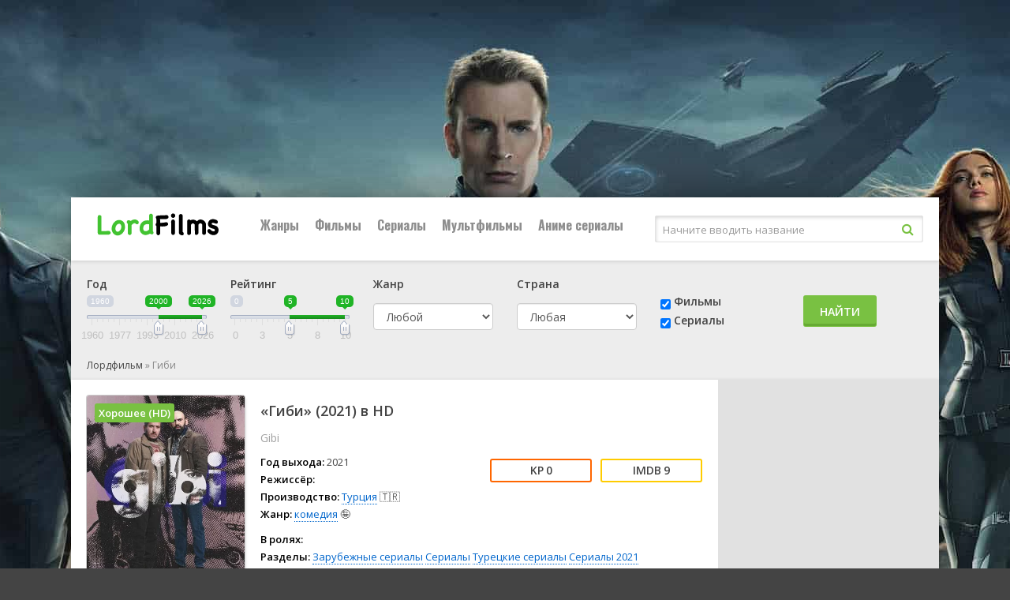

--- FILE ---
content_type: text/html; charset=utf-8
request_url: https://nu4.lordfilm3.com/hd-film/11429249~%D0%93%D0%B8%D0%B1%D0%B8
body_size: 22934
content:
<!DOCTYPE html>
<html lang="ru">
<head>
<meta charset="utf-8">
<title>Сериал «Гиби» (2021) смотреть онлайн в HD - Лордфильм</title>
<meta name="description" content="Сериал «Гиби» (2021) смотрите бесплатно на Лордфильм. ">


<link rel="canonical" href="/hd-film/11429249~Гиби">
<meta property="og:image" content="http://nu4.lordfilm3.com/storage/static/types/cinema/posters/st-288371/50b71f53.jpg">
<meta property="og:site_name" content="Лордфильм">
<meta property="og:type" content="movie">
<meta property="og:title" content="Гиби смотреть Сериал в hd 720 - 1080">
<meta property="og:url" content="http://nu4.lordfilm3.com/hd-film/11429249~Гиби">
<meta name="viewport" content="width=device-width, initial-scale=1.0" />
<link rel="shortcut icon" href="/types/cinema/template/images/favicon/new/st-favicon3/6fac523e.ico" />
<link rel="stylesheet" href="/types/cinema/template/lordfilm/bootstrap/css/bootstrap.min.css">
<!-- <link rel="stylesheet" href="/types/engine/template/css/font-awesome/5.3.1/css/all.min.css"> -->
<link rel="preload" href="/types/engine/template/css/font-awesome/5.3.1/css/all.min.css" as="style" onload="this.onload=null;this.rel='stylesheet'">
<noscript><link rel="stylesheet" href="/types/engine/template/css/font-awesome/5.3.1/css/all.min.css"></noscript>
<link href="/types/cinema/template/lordfilm/css/styles.css?183" type="text/css" rel="stylesheet" />
<!-- <link href="/types/cinema/template/lordfilm/css/styles_dark.css?183" type="text/css" rel="stylesheet" /> -->
<!-- <link href="/types/cinema/template/lordfilm/css/engine.css" type="text/css" rel="stylesheet" /> -->
<link rel="preload" href="/types/cinema/template/lordfilm/css/engine.css" as="style" onload="this.onload=null;this.rel='stylesheet'">
<noscript><link href="/types/cinema/template/lordfilm/css/engine.css" type="text/css" rel="stylesheet" /></noscript>
<!-- <link href="https://fonts.googleapis.com/css?family=Open+Sans:400,600|Oswald:700&amp;subset=cyrillic" rel="stylesheet"> -->
<link rel="preload" href="https://fonts.googleapis.com/css?family=Open+Sans:400,600|Oswald:700&amp;subset=cyrillic" as="style" onload="this.onload=null;this.rel='stylesheet'">
<noscript><link href="https://fonts.googleapis.com/css?family=Open+Sans:400,600|Oswald:700&amp;subset=cyrillic" rel="stylesheet"></noscript>
<meta name="theme-color" content="#111">
<link href="/types/cinema/template/lordfilm/css/timer.css" type="text/css" rel="stylesheet" />
<link href="/types/cinema/template/lordfilm/css/main.css?183" type="text/css" rel="stylesheet" />
<!--Plugin CSS file with desired skin-->
<link rel="stylesheet" href="/types/cinema/template/lordfilm/libs/ion-rangeslider/css/ion.rangeSlider.min.css"/>  
<style>
	#search {
		margin-bottom: 20px;
	}
	.searchType {
		padding-top: 22px;
	}
	.searchSubmit {
		padding-top: 24px;
	}
	.searchGenre label {
		margin-bottom: 15px;
	}
	.searchCountry label {
		margin-bottom: 15px;
	}
	/* чтобы не съезжало в col-sm формате */
	@media (min-width: 768px) and (max-width: 992px) {
		.searchGenre {
			min-height: 94px;
		}
	}

	body {
		background: #444 url(/types/cinema/template/images/bg/kinonew.jpg) center top fixed;
	}
</style>
<!-- Livewire Styles --><style >[wire\:loading][wire\:loading], [wire\:loading\.delay][wire\:loading\.delay], [wire\:loading\.inline-block][wire\:loading\.inline-block], [wire\:loading\.inline][wire\:loading\.inline], [wire\:loading\.block][wire\:loading\.block], [wire\:loading\.flex][wire\:loading\.flex], [wire\:loading\.table][wire\:loading\.table], [wire\:loading\.grid][wire\:loading\.grid], [wire\:loading\.inline-flex][wire\:loading\.inline-flex] {display: none;}[wire\:loading\.delay\.none][wire\:loading\.delay\.none], [wire\:loading\.delay\.shortest][wire\:loading\.delay\.shortest], [wire\:loading\.delay\.shorter][wire\:loading\.delay\.shorter], [wire\:loading\.delay\.short][wire\:loading\.delay\.short], [wire\:loading\.delay\.default][wire\:loading\.delay\.default], [wire\:loading\.delay\.long][wire\:loading\.delay\.long], [wire\:loading\.delay\.longer][wire\:loading\.delay\.longer], [wire\:loading\.delay\.longest][wire\:loading\.delay\.longest] {display: none;}[wire\:offline][wire\:offline] {display: none;}[wire\:dirty]:not(textarea):not(input):not(select) {display: none;}:root {--livewire-progress-bar-color: #2299dd;}[x-cloak] {display: none !important;}[wire\:cloak] {display: none !important;}dialog#livewire-error::backdrop {background-color: rgba(0, 0, 0, .6);}</style>
</head>
<body>

<div class="wrap">

	<div class="wrap-center wrap-main">
	
		<header class="header" id="header">
			<div class="header-in wrap-center fx-row fx-middle">
				<a href="/" class="logo"><img src="/types/cinema/template/images/logo/lordfilms.png" alt="Лордфильм" /></a>
				<div class="btn-menu"><span class="fa fa-bars"></span></div>
				<ul class="hmenu fx-row to-mob">
	<li><a href="#">Жанры</a>
		<div class="hidden-menu clearfix">
			<ul class="hm-col">
				<li><a href="/genres/7~Аниме">👩‍🎤 Аниме</a></li><li><a href="/genres/1848~Биография">📔 Биография</a></li><li><a href="/genres/65~Боевик">😎 Боевик</a></li><li><a href="/genres/5217~Вестерн">🐎 Вестерн</a></li><li><a href="/genres/843~Военный">👨‍✈️ Военный</a></li><li><a href="/genres/67~Детектив">🕵️‍♂️ Детектив</a></li><li><a href="/genres/1891~Детский">👶 Детский</a></li><li><a href="/genres/6013~Документальный">📑 Документальный</a></li><li><a href="/genres/50~Драма">😫 Драма</a></li><li><a href="/genres/84253~Игра">🎲 Игра</a></li><li><a href="/genres/1166~История">📖 История</a></li><li><a href="/genres/11~Комедия">🤪 Комедия</a></li><li><a href="/genres/24579~Концерт">🎙 Концерт</a></li><li><a href="/genres/431~Короткометражка">🎥 Короткометражка</a></li><li><a href="/genres/517~Криминал">🔪 Криминал</a></li><li><a href="/genres/10~Мелодрама">👫 Мелодрама</a></li><li><a href="/genres/99~Музыка">🎼 Музыка</a></li><li><a href="/genres/8~Мультфильм">🧚‍♀️ Мультфильм</a></li><li><a href="/genres/97~Мюзикл">🕺 Мюзикл</a></li><li><a href="/genres/9042~Новости">👨‍💼 Новости</a></li><li><a href="/genres/12~Приключения">🎒 Приключения</a></li><li><a href="/genres/11729~Реальное+тв">👨‍💻 Реальное тв</a></li><li><a href="/genres/98~Семейный">👨‍👩‍👧‍👦 Семейный</a></li><li><a href="/genres/478~Спорт">⚽ Спорт</a></li><li><a href="/genres/86744~Ток-шоу">🎤 Ток-шоу</a></li><li><a href="/genres/66~Триллер">🤯 Триллер</a></li><li><a href="/genres/418~Ужасы">😱 Ужасы</a></li><li><a href="/genres/9~Фантастика">🧙‍♀️ Фантастика</a></li><li><a href="/genres/21594~Фильм-нуар">🤠 Фильм-нуар</a></li><li><a href="/genres/83~Фэнтези">🧝‍♂️ Фэнтези</a></li><li><a href="/genres/13420~Церемония">🏅 Церемония</a></li>
			</ul>
		</div>
	</li>
	<li><a href="/group/7~Фильмы">Фильмы</a></li>
	<li><a href="/group/6~Сериалы">Сериалы</a></li>
	<li><a href="/group/12~Мультфильмы">Мультфильмы</a></li>
	<!-- <li><a href="/group/246~Мультсериалы">Мультсериалы</a></li> -->
	<li><a href="/group/247~Аниме+сериалыы">Аниме сериалы</a></li>
	
</ul>
				<style>
					.search-helper {
						margin-right: 20px;
						position: absolute;
						background-color: #fff;
						border: 1px solid #ccc;
						border-radius: 5px;
						padding: 10px;
					}
					.search-helper-list li {
						margin: 5px;
						font-size: 12px;
					}
				</style>
				<div class="search-wrap fx-1 to-mob">
					<form wire:snapshot="{&quot;data&quot;:{&quot;query&quot;:null,&quot;movies&quot;:null,&quot;domain&quot;:[[],{&quot;key&quot;:&quot;ru.lordfilm3.com&quot;,&quot;class&quot;:&quot;App\\Models\\Domain&quot;,&quot;relations&quot;:[&quot;clientRedirectTo&quot;,&quot;redirectTo&quot;,&quot;yandexRedirectTo&quot;,&quot;googleRedirectTo&quot;,&quot;bingRedirectTo&quot;,&quot;ruDomain&quot;,&quot;yandexRuDomain&quot;,&quot;googleRuDomain&quot;,&quot;bingRuDomain&quot;,&quot;cinemaDomain&quot;,&quot;cinemaDomain.engineDomain&quot;,&quot;cinemaDomain.engineDomain.redirectTo&quot;,&quot;cinemaDomain.engineDomain.yandexRedirectTo&quot;,&quot;cinemaDomain.engineDomain.googleRedirectTo&quot;,&quot;cinemaDomain.engineDomain.bingRedirectTo&quot;,&quot;cinemaDomain.engineDomain.ruDomain&quot;,&quot;cinemaDomain.engineDomain.yandexRuDomain&quot;,&quot;cinemaDomain.engineDomain.googleRuDomain&quot;,&quot;cinemaDomain.engineDomain.bingRuDomain&quot;,&quot;metrika&quot;,&quot;template&quot;],&quot;s&quot;:&quot;elmdl&quot;}],&quot;requestedDomain&quot;:[[],{&quot;key&quot;:&quot;nu4.lordfilm3.com&quot;,&quot;class&quot;:&quot;App\\Models\\Domain&quot;,&quot;relations&quot;:[&quot;mirrorOf&quot;,&quot;mirrorOf.clientRedirectTo&quot;,&quot;mirrorOf.redirectTo&quot;,&quot;mirrorOf.yandexRedirectTo&quot;,&quot;mirrorOf.googleRedirectTo&quot;,&quot;mirrorOf.bingRedirectTo&quot;,&quot;mirrorOf.ruDomain&quot;,&quot;mirrorOf.yandexRuDomain&quot;,&quot;mirrorOf.googleRuDomain&quot;,&quot;mirrorOf.bingRuDomain&quot;,&quot;mirrorOf.cinemaDomain&quot;,&quot;mirrorOf.cinemaDomain.engineDomain&quot;,&quot;mirrorOf.cinemaDomain.engineDomain.redirectTo&quot;,&quot;mirrorOf.cinemaDomain.engineDomain.yandexRedirectTo&quot;,&quot;mirrorOf.cinemaDomain.engineDomain.googleRedirectTo&quot;,&quot;mirrorOf.cinemaDomain.engineDomain.bingRedirectTo&quot;,&quot;mirrorOf.cinemaDomain.engineDomain.ruDomain&quot;,&quot;mirrorOf.cinemaDomain.engineDomain.yandexRuDomain&quot;,&quot;mirrorOf.cinemaDomain.engineDomain.googleRuDomain&quot;,&quot;mirrorOf.cinemaDomain.engineDomain.bingRuDomain&quot;,&quot;mirrorOf.metrika&quot;,&quot;mirrorOf.template&quot;,&quot;parentDomain&quot;,&quot;parentDomain.recaptchaKey&quot;],&quot;s&quot;:&quot;elmdl&quot;}],&quot;focus&quot;:false,&quot;filter_opened&quot;:false,&quot;filter_name&quot;:&quot;\u0412\u0441\u0435&quot;,&quot;template&quot;:null},&quot;memo&quot;:{&quot;id&quot;:&quot;y2Jg7BehyCW6azXOfn09&quot;,&quot;name&quot;:&quot;cinema.dropdown-search&quot;,&quot;path&quot;:&quot;hd-film\/11429249~%D0%93%D0%B8%D0%B1%D0%B8&quot;,&quot;method&quot;:&quot;GET&quot;,&quot;release&quot;:&quot;a-a-a&quot;,&quot;children&quot;:[],&quot;scripts&quot;:[],&quot;assets&quot;:[],&quot;errors&quot;:[],&quot;locale&quot;:&quot;ru&quot;},&quot;checksum&quot;:&quot;e11c5402026e1989cc1ce846351b770876b74e89b03ba6e69e029b4f0fa64c98&quot;}" wire:effects="{&quot;partials&quot;:[]}" wire:id="y2Jg7BehyCW6azXOfn09" method="get" action="/search" x-data="{ focus: false }" @click.outside="focus = false">
    <input type="hidden" name="do" value="search" />
    <input type="hidden" name="subaction" value="search" />
    <div class="search-box">
        <input class="main-search" name="q" placeholder="Начните вводить название" autocomplete="off"
            type="text" wire:model.live="query" @focus="focus = true" />
        <button type="submit"><span class="fa fa-search"></span></button>
    </div>
    <div class="search-helper" x-show="focus">
        <ul class="search-helper-list">
            <!--[if BLOCK]><![endif]--><!--[if ENDBLOCK]><![endif]-->        </ul>
    </div>
</form>
				</div>
			</div>
		</header>
		
		<!-- END HEADER -->
		
		<div class="content">
			
		
			<main class="main">
				<!-- <div class="row">
  <div class="col-12 text-right">
    <button class="btn btn-success btnTop50 savedMoviesBtn mb-3" data-toggle="collapse" data-target="#savedMoviesWrapper">
      <i class="fas fa-play"></i> Продолжить просмотр
    </button>
    <script>
      document.addEventListener("DOMContentLoaded", function() {
        savedMoviesLoaded = false;
        $('.savedMoviesBtn').on('click',function(){
          if (!savedMoviesLoaded) {
            showSavedMovies('savedMovies');
            savedMoviesLoaded = true;
          }
        });
      });
    </script>
    <a class="btn btn-success mb-3" href="/top50">
      <i class="fas fa-trophy"></i> ТОП 50
    </a>
     <a class="btn btn-success btnTop50 mb-3" href="/api/lucky">
      <i class="fas fa-gift"></i> МНЕ ПОВЕЗЕТ
    </a>
     <a href="/compilations" class="btn btn-success mb-3">
      Подборки <i class="fas fa-medal"></i>
    </a>
  </div>
</div> -->
<div class="collapse mb-3" id="savedMoviesWrapper">
  <div class="sect">
    <div class="sect-cont sect-items clearfix" id="savedMovies">
    </div>
  </div>
</div>
<!-- убрать  show если верну кнопку -->
<div class="mb-3" id="search">
  <div class="card card-body">
    <form class="my-2 my-lg-0" method="post" action="/search">
      <div class="row">
        <!-- <div class="col-6 col-md-3 col-lg-2">
          <div class="form-group">
            <label>Название</label>
            <input class="form-control mr-sm-2 cool-search" type="search" name="q" placeholder="Кино или сериал" aria-label="Search" value="" autocomplete="off">
            <div class="dropdown-menu cool-search-helper" style="width: 200px; padding: 0;">
              <ul class="list-group cool-search-helper-list">

              </ul>
            </div>
          </div>
        </div> -->
        <script>
          document.addEventListener("DOMContentLoaded", function() {
            $('.cool-search').keyup(function(){
              query = $('.cool-search').val();
              if (query.length > 1) {
                $.ajax({
                  method: "GET",
                  url: "/api/searchInputHelper",
                  data: { q: query }
                })
                .done(function( msg ) {
              // alert(msg);
              $('.cool-search-helper').fadeIn();
              $('.cool-search-helper-list').html(msg);
            })
              } else {
                $('.cool-search-helper-list').html('');
              }
            });
          });
        </script>
        <!-- <div class="col-6 col-md-3 col-lg-3 types">
          <div class="btn-group btn-group-toggle" data-toggle="buttons">
            <label class="btn btn-secondary all">
              <input type="radio" name="options" value="" autocomplete="off"> Все
            </label>
            <label class="btn btn-secondary movie">
              <input type="radio" name="options" value="2" autocomplete="off"> Фильмы
            </label>
            <label class="btn btn-secondary serial">
              <input type="radio" name="options" value="1" autocomplete="off"> Сериалы
            </label>
          </div>
        </div> -->
        <div class="col-6 col-xs-6 col-sm-4 col-md-2 col-lg-2">
          <div class="form-group">
            <label>Год</label>
            <div id="yearRange">
            </div>
            <input type="hidden" name="yearFrom" value="">
            <input type="hidden" name="yearTo" value="">
            <!-- <select class="form-control" name="year">
              <option value="">Любой</option>
              <option value="2026" >2026</option>
<option value="2025" >2025</option>
<option value="2024" >2024</option>
<option value="2023" >2023</option>
<option value="2022" >2022</option>
<option value="2021" >2021</option>
<option value="2020" >2020</option>
<option value="2019" >2019</option>
<option value="2018" >2018</option>
<option value="2017" >2017</option>
<option value="2016" >2016</option>
<option value="2015" >2015</option>
<option value="2014" >2014</option>
<option value="2013" >2013</option>
<option value="2012" >2012</option>
<option value="2011" >2011</option>
<option value="2010" >2010</option>
<option value="2009" >2009</option>
<option value="2008" >2008</option>
<option value="2007" >2007</option>
<option value="2006" >2006</option>
<option value="2005" >2005</option>
<option value="2004" >2004</option>
<option value="2003" >2003</option>
<option value="2002" >2002</option>
<option value="2001" >2001</option>
<option value="2000" >2000</option>
<option value="1999" >1999</option>
<option value="1998" >1998</option>
<option value="1997" >1997</option>
<option value="1996" >1996</option>
<option value="1995" >1995</option>
<option value="1994" >1994</option>
<option value="1993" >1993</option>
<option value="1992" >1992</option>
<option value="1991" >1991</option>
<option value="1990" >1990</option>
<option value="1989" >1989</option>
<option value="1988" >1988</option>
<option value="1987" >1987</option>
<option value="1986" >1986</option>
<option value="1985" >1985</option>
<option value="1984" >1984</option>
<option value="1983" >1983</option>
<option value="1982" >1982</option>
<option value="1981" >1981</option>
<option value="1980" >1980</option>
<option value="1979" >1979</option>
<option value="1978" >1978</option>
<option value="1977" >1977</option>
<option value="1976" >1976</option>
<option value="1975" >1975</option>
<option value="1974" >1974</option>
<option value="1973" >1973</option>
<option value="1972" >1972</option>
<option value="1971" >1971</option>
<option value="1970" >1970</option>
<option value="1969" >1969</option>
<option value="1968" >1968</option>
<option value="1967" >1967</option>
<option value="1966" >1966</option>
<option value="1965" >1965</option>
<option value="1964" >1964</option>
<option value="1963" >1963</option>
<option value="1962" >1962</option>
<option value="1961" >1961</option>
<option value="1960" >1960</option>
<option value="1959" >1959</option>
<option value="1958" >1958</option>
<option value="1957" >1957</option>
<option value="1956" >1956</option>
<option value="1955" >1955</option>
<option value="1954" >1954</option>
<option value="1953" >1953</option>
<option value="1952" >1952</option>
<option value="1951" >1951</option>
<option value="1950" >1950</option>
<option value="1949" >1949</option>
<option value="1948" >1948</option>
<option value="1947" >1947</option>
<option value="1946" >1946</option>
<option value="1945" >1945</option>
<option value="1944" >1944</option>
<option value="1943" >1943</option>
<option value="1942" >1942</option>
<option value="1941" >1941</option>
<option value="1940" >1940</option>
<option value="1939" >1939</option>
<option value="1938" >1938</option>
<option value="1937" >1937</option>
<option value="1936" >1936</option>
<option value="1935" >1935</option>
<option value="1934" >1934</option>
<option value="1933" >1933</option>
<option value="1932" >1932</option>
<option value="1931" >1931</option>
<option value="1930" >1930</option>
<option value="1929" >1929</option>
<option value="1928" >1928</option>
<option value="1927" >1927</option>
<option value="1926" >1926</option>
<option value="1925" >1925</option>
<option value="1924" >1924</option>
<option value="1923" >1923</option>
<option value="1922" >1922</option>
<option value="1921" >1921</option>
<option value="1920" >1920</option>
<option value="1919" >1919</option>
<option value="1918" >1918</option>
<option value="1917" >1917</option>
<option value="1916" >1916</option>
<option value="1915" >1915</option>
<option value="1914" >1914</option>
<option value="1913" >1913</option>
<option value="1912" >1912</option>
<option value="1911" >1911</option>
<option value="1910" >1910</option>
<option value="1909" >1909</option>
<option value="1908" >1908</option>
<option value="1907" >1907</option>
<option value="1906" >1906</option>
<option value="1905" >1905</option>
<option value="1904" >1904</option>
<option value="1903" >1903</option>
<option value="1902" >1902</option>
<option value="1898" >1898</option>
<option value="1895" >1895</option>

            </select> -->
          </div>
        </div>
        <div class="col-6 col-xs-6 col-sm-4 col-md-2 col-lg-2 searchRating">
          <div class="form-group">
            <label>Рейтинг</label>
            <div id="ratingRange">
            </div>
            <input type="hidden" name="ratingFrom" value="">
            <input type="hidden" name="ratingTo" value="">
          </div>
        </div>
        <div class="col-6 col-xs-6 col-sm-4 col-md-2 col-lg-2 searchGenre">
          <div class="form-group">
            <label>Жанр</label>
            <select class="form-control" name="genre">
              <option value="">Любой</option>
              <option value="7" >👩‍🎤 аниме</option>
<option value="8" >🧚‍♀️ мультфильм</option>
<option value="9" >🧙‍♀️ фантастика</option>
<option value="10" >👫 мелодрама</option>
<option value="11" >🤪 комедия</option>
<option value="12" >🎒 приключения</option>
<option value="50" >😫 драма</option>
<option value="65" >😎 боевик</option>
<option value="66" >🤯 триллер</option>
<option value="67" >🕵️‍♂️ детектив</option>
<option value="83" >🧝‍♂️ фэнтези</option>
<option value="97" >🕺 мюзикл</option>
<option value="98" >👨‍👩‍👧‍👦 семейный</option>
<option value="99" >🎼 музыка</option>
<option value="418" >😱 ужасы</option>
<option value="431" >🎥 короткометражка</option>
<option value="478" >⚽ спорт</option>
<option value="517" >🔪 криминал</option>
<option value="843" >👨‍✈️ военный</option>
<option value="1166" >📖 история</option>
<option value="1848" >📔 биография</option>
<option value="1891" >👶 детский</option>
<option value="3614" >💑 для взрослых</option>
<option value="5217" >🐎 вестерн</option>
<option value="6013" >📑 документальный</option>
<option value="9042" >👨‍💼 новости</option>
<option value="11729" >👨‍💻 реальное тв</option>
<option value="13420" >🏅 церемония</option>
<option value="21594" >🤠 фильм-нуар</option>
<option value="24579" >🎙 концерт</option>
<option value="84253" >🎲 игра</option>
<option value="86744" >🎤 ток-шоу</option>

            </select>
          </div>
        </div>
        <div class="col-6 col-xs-6 col-sm-4 col-md-2 col-lg-2 searchCountry">
          <div class="form-group">
            <label>Страна</label>
            <select class="form-control" name="country">
              <option value="">Любая</option>
              <!-- <option value="406">🇷🇺 Россия</option> -->
              <option value="202">🇺🇸 США</option>
              <option value="2536" >🇦🇺 Австралия</option>
<option value="10666" >🇦🇹 Австрия</option>
<option value="57465" >🇦🇿 Азербайджан</option>
<option value="12433" >🇦🇱 Албания</option>
<option value="36674" >🇩🇿 Алжир</option>
<option value="82195" >🇦🇴 Ангола</option>
<option value="93193" >🇦🇩 Андорра</option>
<option value="199701" > Антарктида</option>
<option value="132393" > Антильские Острова</option>
<option value="6937" >🇦🇷 Аргентина</option>
<option value="80228" >🇦🇲 Армения</option>
<option value="19112" >🇦🇼 Аруба</option>
<option value="89699" >🇦🇫 Афганистан</option>
<option value="81415" >🇧🇸 Багамы</option>
<option value="112147" >🇧🇩 Бангладеш</option>
<option value="196652" > Барбадос</option>
<option value="49377" >🇧🇭 Бахрейн</option>
<option value="9361" >🇧🇾 Беларусь</option>
<option value="145045" >🇧🇿 Белиз</option>
<option value="668497" > Белоруссия</option>
<option value="101" >🇧🇪 Бельгия</option>
<option value="668798" > Бенин</option>
<option value="668947" > Берег Слоновой кости</option>
<option value="138198" >🇧🇲 Бермуды</option>
<option value="668780" > Бирма</option>
<option value="11008" >🇧🇬 Болгария</option>
<option value="80593" >🇧🇴 Боливия</option>
<option value="42245" >🇧🇦 Босния и Герцеговина</option>
<option value="266686" > Босния-Герцеговина</option>
<option value="40753" >🇧🇼 Ботсвана</option>
<option value="3995" >🇧🇷 Бразилия</option>
<option value="668701" > Бруней-Даруссалам</option>
<option value="235064" > Буркина-Фасо</option>
<option value="668949" > Бурунди</option>
<option value="54014" >🇧🇹 Бутан</option>
<option value="139583" >🇻🇺 Вануату</option>
<option value="152647" >🇻🇦 Ватикан</option>
<option value="635" >🇬🇧 Великобритания</option>
<option value="4165" >🇭🇺 Венгрия</option>
<option value="34086" >🇻🇪 Венесуэла</option>
<option value="668699" > Виргинские Острова</option>
<option value="668627" > Виргинские Острова (Великобритания)</option>
<option value="6897" >🇻🇳 Вьетнам</option>
<option value="668595" > Вьетнам Северный</option>
<option value="137572" >🇭🇹 Гаити</option>
<option value="668864" > Гамбия</option>
<option value="51590" >🇬🇭 Гана</option>
<option value="180284" > Гваделупа</option>
<option value="132523" >🇬🇹 Гватемала</option>
<option value="668757" > Гвинея</option>
<option value="668700" > Гвинея-Бисау</option>
<option value="3286" >🇩🇪 Германия</option>
<option value="71620" >🇩🇪 Германия (ГДР)</option>
<option value="14808" >🇩🇪 Германия (ФРГ)</option>
<option value="668848" > Гибралтар</option>
<option value="668647" > Гондурас</option>
<option value="265" >🇭🇰 Гонконг</option>
<option value="169257" >🇬🇱 Гренландия</option>
<option value="15500" >🇬🇷 Греция</option>
<option value="8252" >🇬🇪 Грузия</option>
<option value="6330" >🇩🇰 Дания</option>
<option value="668702" > Джибути</option>
<option value="13542" >🇩🇴 Доминикана</option>
<option value="38553" >🇪🇬 Египет</option>
<option value="115661" >🇿🇲 Замбия</option>
<option value="13532" >🇿🇼 Зимбабве</option>
<option value="8595" >🇮🇱 Израиль</option>
<option value="7409" >🇮🇳 Индия</option>
<option value="7015" >🇮🇩 Индонезия</option>
<option value="4121" >🇯🇴 Иордания</option>
<option value="90291" >🇮🇶 Ирак</option>
<option value="7233" >🇮🇷 Иран</option>
<option value="2774" >🇮🇪 Ирландия</option>
<option value="7098" >🇮🇸 Исландия</option>
<option value="1110" >🇪🇸 Испания</option>
<option value="3285" >🇮🇹 Италия</option>
<option value="668865" > Йемен</option>
<option value="668594" > Кабо-Верде</option>
<option value="10285" >🇰🇿 Казахстан</option>
<option value="53638" >🇰🇾 Каймановы острова</option>
<option value="15581" >🇰🇭 Камбоджа</option>
<option value="18110" >🇨🇲 Камерун</option>
<option value="115" >🇨🇦 Канада</option>
<option value="7234" >🇶🇦 Катар</option>
<option value="51588" >🇰🇪 Кения</option>
<option value="23202" >🇨🇾 Кипр</option>
<option value="668510" > Киргизия</option>
<option value="264" >🇨🇳 Китай</option>
<option value="18037" >🇨🇴 Колумбия</option>
<option value="126751" >🇨🇬 Конго</option>
<option value="162479" >🇨🇬 Конго (ДРК)</option>
<option value="668650" > Корея</option>
<option value="98168" >🇰🇵 Корея Северная</option>
<option value="1103" >🇰🇷 Корея Южная</option>
<option value="128994" >🇽🇰 Косово</option>
<option value="133655" >🇨🇷 Коста-Рика</option>
<option value="668697" > Кот-д’Ивуар</option>
<option value="19846" >🇨🇺 Куба</option>
<option value="15389" >🇰🇼 Кувейт</option>
<option value="109501" >🇰🇬 Кыргызстан</option>
<option value="104067" >🇱🇦 Лаос</option>
<option value="9314" >🇱🇻 Латвия</option>
<option value="668609" > Лесото</option>
<option value="58382" >🇱🇷 Либерия</option>
<option value="13203" >🇱🇧 Ливан</option>
<option value="15388" >🇱🇾 Ливия</option>
<option value="7167" >🇱🇹 Литва</option>
<option value="60735" >🇱🇮 Лихтенштейн</option>
<option value="2775" >🇱🇺 Люксембург</option>
<option value="668571" > Маврикий</option>
<option value="122800" >🇲🇷 Мавритания</option>
<option value="120393" >🇲🇬 Мадагаскар</option>
<option value="32836" >🇲🇴 Макао</option>
<option value="20998" >🇲🇰 Македония</option>
<option value="178883" > Малави</option>
<option value="23792" >🇲🇾 Малайзия</option>
<option value="199405" > Мали</option>
<option value="199700" > Мальдивы</option>
<option value="43827" >🇲🇹 Мальта</option>
<option value="15390" >🇲🇦 Марокко</option>
<option value="668626" > Мартиника</option>
<option value="8001" >🇲🇽 Мексика</option>
<option value="668589" > Мозамбик</option>
<option value="156214" >🇲🇩 Молдова</option>
<option value="29186" >🇲🇨 Монако</option>
<option value="106623" >🇲🇳 Монголия</option>
<option value="236748" > Мьянма</option>
<option value="13531" >🇳🇦 Намибия</option>
<option value="2537" >🇳🇵 Непал</option>
<option value="119526" >🇳🇬 Нигерия</option>
<option value="2567" >🇳🇱 Нидерланды</option>
<option value="216153" > Никарагуа</option>
<option value="12297" >🇳🇿 Новая Зеландия</option>
<option value="668514" > Новая Каледония</option>
<option value="7097" >🇳🇴 Норвегия</option>
<option value="1588" >🇦🇪 ОАЭ</option>
<option value="158910" >🇵🇸 Оккупированная Палестинская территория</option>
<option value="668773" > Оман</option>
<option value="76880" >🇮🇲 Остров Мэн</option>
<option value="668936" > Остров Святой Елены</option>
<option value="20326" >🇵🇰 Пакистан</option>
<option value="205519" > Палау</option>
<option value="20339" >🇵🇸 Палестина</option>
<option value="87396" >🇵🇦 Панама</option>
<option value="76842" >🇵🇬 Папуа - Новая Гвинея</option>
<option value="106353" >🇵🇾 Парагвай</option>
<option value="22740" >🇵🇪 Перу</option>
<option value="551" >🇵🇱 Польша</option>
<option value="305" >🇵🇹 Португалия</option>
<option value="24623" >🇵🇷 Пуэрто Рико</option>
<option value="90301" >🇷🇪 Реюньон</option>
<option value="155180" >🇷🇼 Руанда</option>
<option value="13173" >🇷🇴 Румыния</option>
<option value="123113" >🇸🇻 Сальвадор</option>
<option value="668948" > Сан-Марино</option>
<option value="51589" >🇸🇦 Саудовская Аравия</option>
<option value="668605" > Северная Македония</option>
<option value="239476" > Сейшельские острова</option>
<option value="13202" >🇸🇳 Сенегал</option>
<option value="668863" > Сент-Китс и Невис</option>
<option value="20732" >🇷🇸 Сербия</option>
<option value="141051" >🇷🇸 Сербия и Черногория</option>
<option value="13444" >🇸🇬 Сингапур</option>
<option value="159388" >🇸🇾 Сирия</option>
<option value="1351" >🇸🇰 Словакия</option>
<option value="47881" >🇸🇮 Словения</option>
<option value="668767" > СНГ</option>
<option value="144327" >🇸🇴 Сомали</option>
<option value="17621" >🇷🇺 СССР</option>
<option value="144328" >🇸🇩 Судан</option>
<option value="202" >🇺🇸 США</option>
<option value="234425" > Сьерра-Леоне</option>
<option value="66713" >🇹🇯 Таджикистан</option>
<option value="634" >🇹🇭 Таиланд</option>
<option value="1926" >🇹🇼 Тайвань</option>
<option value="22741" >🇹🇿 Танзания</option>
<option value="668648" > Тринидад и Тобаго</option>
<option value="32285" >🇹🇳 Тунис</option>
<option value="217669" > Туркменистан</option>
<option value="1837" >🇹🇷 Турция</option>
<option value="137573" >🇺🇬 Уганда</option>
<option value="6517" >🇺🇿 Узбекистан</option>
<option value="6813" >🇺🇦 Украина</option>
<option value="14013" >🇺🇾 Уругвай</option>
<option value="668709" > Фарерские острова</option>
<option value="97552" >🇫🇯 Фиджи</option>
<option value="518" >🇵🇭 Филиппины</option>
<option value="6331" >🇫🇮 Финляндия</option>
<option value="100" >🇫🇷 Франция</option>
<option value="149567" >🇵🇫 Французская Полинезия</option>
<option value="1352" >🇭🇷 Хорватия</option>
<option value="668786" > ЦАР</option>
<option value="162124" >🇹🇩 Чад</option>
<option value="103157" >🇲🇪 Черногория</option>
<option value="1350" >🇨🇿 Чехия</option>
<option value="37503" >🇨🇿 Чехословакия</option>
<option value="9109" >🇨🇱 Чили</option>
<option value="9649" >🇨🇭 Швейцария</option>
<option value="6329" >🇸🇪 Швеция</option>
<option value="64554" >🇱🇰 Шри-Ланка</option>
<option value="98141" >🇪🇨 Эквадор</option>
<option value="668724" > Эритрея</option>
<option value="10600" >🇪🇪 Эстония</option>
<option value="175978" >🇪🇹 Эфиопия</option>
<option value="8512" >🇿🇦 ЮАР</option>
<option value="18228" > Югославия</option>
<option value="60873" > Югославия (ФР)</option>
<option value="98159" >🇯🇲 Ямайка</option>
<option value="13" >🇯🇵 Япония</option>

            </select>
          </div>
        </div>
        <!--  <div class="col-6 col-md-3 col-lg-2">
          <div class="form-group">
            <label>Сортировать</label>
            <select class="form-control" name="order">
              <option value="topRated" >По рейтингу</option>
<option value="mostRecent" >По дате</option>
<option value="recentAndTopRated" >Популярные новинки</option>

            </select>
          </div>
        </div> -->
        <div class="col-6 col-xs-6 col-sm-4 col-md-2 col-lg-2 searchType">
          <!-- <label>&nbsp;</label> -->
         <div class="form-group">
          <div class="form-check">
            <input class="form-check-input" type="checkbox" name="typeMovie" id="typeMovie" value="2" checked>
            <label class="form-check-label" for="typeMovie">
              Фильмы
            </label>
          </div>
          <div class="form-check">
            <input class="form-check-input" type="checkbox" name="typeSerial" id="typeSerial" value="1" checked>
            <label class="form-check-label" for="typeSerial">
              Сериалы
            </label>
          </div>
        </div>
      </div>
      <div class="col-6 col-xs-6 col-sm-4 col-md-2 col-lg-2 searchSubmit">
        <!-- <label>&nbsp;</label> -->
        <button class="btn btn-outline-success my-0 my-sm-0" type="submit" style="display: block;">Найти</button>
      </div>
      </div>
    </form>
  </div>
</div>

<script>
  document.addEventListener("DOMContentLoaded", function() {
    ratingFrom = '';
    ratingTo = '';
    yearFrom = '';
    yearTo = '';
    typeMovie = '';
    typeSerial = '';
    if (!ratingFrom) {
      ratingFrom = '5';
    }
    if (!ratingTo) {
      ratingTo = '10';
    }
    if (!yearFrom) {
      yearFrom = '2000';
    }
    if (!yearTo) {
      yearTo = '2026';
    }
    if (!typeMovie) {
      $('#typeMovie').prop('checked',false);
    }
    if (!typeSerial) {
      $('#typeSerial').prop('checked',false);
    }
    if (!typeMovie & !typeSerial) {
      $('#typeMovie').prop('checked',true); 
      $('#typeSerial').prop('checked',true);
    }
    $("#ratingRange").ionRangeSlider({
      type: "double",
      grid: true,
      min: 0,
      max: 10,
      from: ratingFrom,
      to: ratingTo,
      skin: "modern",
      onChange: function (data) {
        $('input[name="ratingFrom"]').val(data.from);
        $('input[name="ratingTo"]').val(data.to);
      },
      onStart: function (data) {
        $('input[name="ratingFrom"]').val(data.from);
        $('input[name="ratingTo"]').val(data.to);
      }
    });

    $("#yearRange").ionRangeSlider({
      type: "double",
      grid: true,
      min: 1960,
      max: 2026,
      from: yearFrom,
      to: yearTo,
      skin: "modern",
      prettify_enabled: false,
      onChange: function (data) {
        $('input[name="yearFrom"]').val(data.from);
        $('input[name="yearTo"]').val(data.to);
      },
      onStart: function (data) {
        $('input[name="yearFrom"]').val(data.from);
        $('input[name="yearTo"]').val(data.to);
      }
    });
  });
</script>


<script type="application/ld+json">
    {"@context":"https:\/\/schema.org","@type":"Movie","name":"Гиби","image":"https:\/\/nu4.lordfilm3.com\/storage\/static\/types\/cinema\/posters\/288371.jpg","dateCreated":"2022-05-07T05:49:43+03:00","url":"https:\/\/nu4.lordfilm3.com\/hd-film\/11429249~Гиби","director":{"@type":"Person","name":""},"aggregateRating":{"@type":"AggregateRating","bestRating":10,"worstRating":0,"ratingValue":9,"ratingCount":35134}}
</script>

<script type="application/ld+json">
    {"@context":"https:\/\/schema.org","@type":"VideoObject","name":"Гиби","description":"Гиби","thumbnailUrl":"https:\/\/nu4.lordfilm3.com\/storage\/static\/types\/cinema\/posters\/288371.jpg","uploadDate":"2022-05-07T05:49:43+03:00","embedUrl":"https:\/\/nu4.lordfilm3.com\/embed-players\/11429249"}
</script>
	
<script type="application/ld+json">
  {
    "@context": "https://schema.org",
    "@type": "BreadcrumbList",
    "itemListElement": [{
      "@type": "ListItem",
      "position": 1,
      "name": "Лордфильм",
      "item": "https://nu4.lordfilm3.com"
    },{
      "@type": "ListItem",
      "position": 2,
      "name": "Гиби",
      "item": "https://nu4.lordfilm3.com/hd-film/11429249~Гиби"
    }]
  }
</script>
<div class="speedbar nowrap">
	<span id="dle-speedbar">
		<span>
			<a href="/">
				<span>Лордфильм</span>
				<meta>
			</a>
		</span>
		&raquo; 
		<span>
			<span>Гиби</span>
		</span>
	</span>
</div>
				<div class="clearfix" id="in-full">
				    <article class="full ignore-select">

	<div class="fmain">
	
		<div class="fcols fx-row">
		
			<div class="fleft fx-1 fx-row">
			
				<div class="fleft-desc fx-1">
					<h1>«Гиби» (2021) в HD</h1>
                    <div class="foriginal">Gibi</div>
                    
                   
					<div class="flists fx-row">
                         
						<ul class="flist">
							
							<li><span>Год выхода:</span> 2021</li>
							<li><span>Режиссёр:</span> <ul class="movieInfoList"></ul></li>
                    		<!-- <li><span>Сценарий:</span> </li> -->
                    		<!-- <li><span>Продюсер:</span> Том Списс</li> -->
							<li><span>Производство:</span> <ul class="movieInfoList"><li><a href="/search?tag=1837&amp;index" title="Фильмы и сериалы из Турция">Турция</a> 🇹🇷</li>
</ul></li>
						    <li><span>Жанр:</span> <ul class="movieInfoList"><li><a href="/genres/11~Комедия" title="Смотреть все &laquo;комедия&raquo;">комедия</a> 🤪</li>
</ul></li>
							<!-- <li><span>Время:</span> 91 мин.</li> -->
						</ul> 

						<ul class="flist">
							<!-- <li><span>Качество:</span> 720 - 1080</li> -->
							<li class="frates fx-row">
								<div class="frate frate-kp" data-text="kp"><span>0</span></div>
								<div class="frate frate-imdb" data-text="imdb"><span>9</span></div>
							</li>
						</ul>
						
						<ul class="flist flist-wide">
              <!--    <li itemscope itemtype="http://schema.org/AggregateRating"><span itemprop="itemReviewed">Рейтинг фильма:</span> <span itemprop="ratingValue">0</span> / <span itemprop="bestRating">10</span> (<span itemprop="ratingCount">0</span> голосов)</li> -->
							<li><span>В ролях:</span> <ul class="movieInfoList"></ul></li>
              <li><span>Разделы:</span> <ul class="movieInfoList"><li><a href="/group/2" title="Фильмы и сериалы в категории &laquo;Зарубежные сериалы&raquo;">Зарубежные сериалы</a></li>
<li><a href="/group/6" title="Фильмы и сериалы в категории &laquo;Сериалы&raquo;">Сериалы</a></li>
<li><a href="/group/10" title="Фильмы и сериалы в категории &laquo;Турецкие сериалы&raquo;">Турецкие сериалы</a></li>
<li><a href="/group/374" title="Фильмы и сериалы в категории &laquo;Сериалы 2021&raquo;">Сериалы 2021</a></li>
</ul></li>
						</ul>

												
					</div>
				</div>
				
				<div class="fleft-img fx-first">
				<div class="fleft-img-in side-sticky">
					<div class="fposter img-wide">
						<picture>   
							<source srcset="/storage/static/types/cinema/posters-webp/st-288371/e6dc9114.webp" type="image/webp">   
								<img srcset="/storage/static/types/cinema/posters/st-288371/50b71f53.jpg" alt="Гиби"> 
							</picture>
                        <div class="th-series">Хорошее (HD)</div>
					</div>
					
					<div class="flikes fx-row">
						<div class="rate-plus ps" id="ps-20434" onclick="doRateLD('plus', '20434');"><span class="fa fa-thumbs-up"></span></div>
						<div class="slide-circle"></div>
						<div class="rate-minus ms" id="ms-20434" onclick="doRateLD('minus', '20434');"><span class="fa fa-thumbs-down"></span></div>
					</div>
					<div class="fvotes hidden"><div class="hidden"><span id="ratig-layer-20434" class="ignore-select"><span class="ratingtypeplusminus ignore-select ratingzero" >0</span></span></div> <span id="vote-num-id-20434">0</span> голосов</div>
					
				</div>
				</div>
				<div class="fsubtitle icon-l icon-blue"><span class="fa fa-file-text-o"></span> О чем Сериал Гиби: <div class="date_creat" title="Дата редактирования">07.05.2022</div></div>
					<div class="fdesc clearfix slice-this">
						
					</div>

					<div class="movieEpisodesDataList episodes fx-row">
						<h5>Дата выхода новых серий:</h5>
						<div class="collapse" id="episodesDataList">
							                            <div class="row no-gutters mb-2">
                                <div class="col-6 col-xs-3 col-sm-3 col-md-3">
                                                                        4 сезон 10 серия
                                                                    </div>
                                <div class="col-6 col-xs-4 col-sm-4 col-md-4">
                                    <b>M.Ö. 2998-2997 Egitim Ögretim Yili</b>
                                </div>
                                <div class="col-8 col-xs-3 col-sm-3 col-md-3">
                                    2 июня 2023
                                </div>
                                <div class="col-4 col-xs-2 col-sm-2 col-md-2 daysToRelease">
                                                                                                            <i class="fas fa-check" style="color: green;"></i>
                                                                                                        </div>
                            </div>
                                                        <div class="row no-gutters mb-2">
                                <div class="col-6 col-xs-3 col-sm-3 col-md-3">
                                                                        4 сезон 9 серия
                                                                    </div>
                                <div class="col-6 col-xs-4 col-sm-4 col-md-4">
                                    <b>Iç Mimari ve Dirty Talk</b>
                                </div>
                                <div class="col-8 col-xs-3 col-sm-3 col-md-3">
                                    26 мая 2023
                                </div>
                                <div class="col-4 col-xs-2 col-sm-2 col-md-2 daysToRelease">
                                                                                                            <i class="fas fa-check" style="color: green;"></i>
                                                                                                        </div>
                            </div>
                                                        <div class="row no-gutters mb-2">
                                <div class="col-6 col-xs-3 col-sm-3 col-md-3">
                                                                        4 сезон 8 серия
                                                                    </div>
                                <div class="col-6 col-xs-4 col-sm-4 col-md-4">
                                    <b>Defter</b>
                                </div>
                                <div class="col-8 col-xs-3 col-sm-3 col-md-3">
                                    19 мая 2023
                                </div>
                                <div class="col-4 col-xs-2 col-sm-2 col-md-2 daysToRelease">
                                                                                                            <i class="fas fa-check" style="color: green;"></i>
                                                                                                        </div>
                            </div>
                                                        <div class="row no-gutters mb-2">
                                <div class="col-6 col-xs-3 col-sm-3 col-md-3">
                                                                        4 сезон 7 серия
                                                                    </div>
                                <div class="col-6 col-xs-4 col-sm-4 col-md-4">
                                    <b>Dönen Tekme</b>
                                </div>
                                <div class="col-8 col-xs-3 col-sm-3 col-md-3">
                                    12 мая 2023
                                </div>
                                <div class="col-4 col-xs-2 col-sm-2 col-md-2 daysToRelease">
                                                                                                            <i class="fas fa-check" style="color: green;"></i>
                                                                                                        </div>
                            </div>
                                                        <div class="row no-gutters mb-2">
                                <div class="col-6 col-xs-3 col-sm-3 col-md-3">
                                                                        4 сезон 6 серия
                                                                    </div>
                                <div class="col-6 col-xs-4 col-sm-4 col-md-4">
                                    <b>165</b>
                                </div>
                                <div class="col-8 col-xs-3 col-sm-3 col-md-3">
                                    5 мая 2023
                                </div>
                                <div class="col-4 col-xs-2 col-sm-2 col-md-2 daysToRelease">
                                                                                                            <i class="fas fa-check" style="color: green;"></i>
                                                                                                        </div>
                            </div>
                                                        <div class="row no-gutters mb-2">
                                <div class="col-6 col-xs-3 col-sm-3 col-md-3">
                                                                        4 сезон 5 серия
                                                                    </div>
                                <div class="col-6 col-xs-4 col-sm-4 col-md-4">
                                    <b>Patern</b>
                                </div>
                                <div class="col-8 col-xs-3 col-sm-3 col-md-3">
                                    28 апреля 2023
                                </div>
                                <div class="col-4 col-xs-2 col-sm-2 col-md-2 daysToRelease">
                                                                                                            <i class="fas fa-check" style="color: green;"></i>
                                                                                                        </div>
                            </div>
                                                        <div class="row no-gutters mb-2">
                                <div class="col-6 col-xs-3 col-sm-3 col-md-3">
                                                                        4 сезон 4 серия
                                                                    </div>
                                <div class="col-6 col-xs-4 col-sm-4 col-md-4">
                                    <b>Kafa Nakli</b>
                                </div>
                                <div class="col-8 col-xs-3 col-sm-3 col-md-3">
                                    21 апреля 2023
                                </div>
                                <div class="col-4 col-xs-2 col-sm-2 col-md-2 daysToRelease">
                                                                                                            <i class="fas fa-check" style="color: green;"></i>
                                                                                                        </div>
                            </div>
                                                        <div class="row no-gutters mb-2">
                                <div class="col-6 col-xs-3 col-sm-3 col-md-3">
                                                                        4 сезон 3 серия
                                                                    </div>
                                <div class="col-6 col-xs-4 col-sm-4 col-md-4">
                                    <b>Orta Yas Krizi</b>
                                </div>
                                <div class="col-8 col-xs-3 col-sm-3 col-md-3">
                                    14 апреля 2023
                                </div>
                                <div class="col-4 col-xs-2 col-sm-2 col-md-2 daysToRelease">
                                                                                                            <i class="fas fa-check" style="color: green;"></i>
                                                                                                        </div>
                            </div>
                                                        <div class="row no-gutters mb-2">
                                <div class="col-6 col-xs-3 col-sm-3 col-md-3">
                                                                        4 сезон 2 серия
                                                                    </div>
                                <div class="col-6 col-xs-4 col-sm-4 col-md-4">
                                    <b>Bin</b>
                                </div>
                                <div class="col-8 col-xs-3 col-sm-3 col-md-3">
                                    7 апреля 2023
                                </div>
                                <div class="col-4 col-xs-2 col-sm-2 col-md-2 daysToRelease">
                                                                                                            <i class="fas fa-check" style="color: green;"></i>
                                                                                                        </div>
                            </div>
                                                        <div class="row no-gutters mb-2">
                                <div class="col-6 col-xs-3 col-sm-3 col-md-3">
                                                                        4 сезон 1 серия
                                                                    </div>
                                <div class="col-6 col-xs-4 col-sm-4 col-md-4">
                                    <b>Övgü</b>
                                </div>
                                <div class="col-8 col-xs-3 col-sm-3 col-md-3">
                                    31 марта 2023
                                </div>
                                <div class="col-4 col-xs-2 col-sm-2 col-md-2 daysToRelease">
                                                                                                            <i class="fas fa-check" style="color: green;"></i>
                                                                                                        </div>
                            </div>
                                                        <div class="row no-gutters mb-2">
                                <div class="col-6 col-xs-3 col-sm-3 col-md-3">
                                                                        3 сезон 10 серия
                                                                    </div>
                                <div class="col-6 col-xs-4 col-sm-4 col-md-4">
                                    <b>Birinci Kabak</b>
                                </div>
                                <div class="col-8 col-xs-3 col-sm-3 col-md-3">
                                    23 декабря 2022
                                </div>
                                <div class="col-4 col-xs-2 col-sm-2 col-md-2 daysToRelease">
                                                                                                            <i class="fas fa-check" style="color: green;"></i>
                                                                                                        </div>
                            </div>
                                                        <div class="row no-gutters mb-2">
                                <div class="col-6 col-xs-3 col-sm-3 col-md-3">
                                                                        3 сезон 9 серия
                                                                    </div>
                                <div class="col-6 col-xs-4 col-sm-4 col-md-4">
                                    <b>Bilanço</b>
                                </div>
                                <div class="col-8 col-xs-3 col-sm-3 col-md-3">
                                    16 декабря 2022
                                </div>
                                <div class="col-4 col-xs-2 col-sm-2 col-md-2 daysToRelease">
                                                                                                            <i class="fas fa-check" style="color: green;"></i>
                                                                                                        </div>
                            </div>
                                                        <div class="row no-gutters mb-2">
                                <div class="col-6 col-xs-3 col-sm-3 col-md-3">
                                                                        3 сезон 8 серия
                                                                    </div>
                                <div class="col-6 col-xs-4 col-sm-4 col-md-4">
                                    <b>Gülnuray</b>
                                </div>
                                <div class="col-8 col-xs-3 col-sm-3 col-md-3">
                                    9 декабря 2022
                                </div>
                                <div class="col-4 col-xs-2 col-sm-2 col-md-2 daysToRelease">
                                                                                                            <i class="fas fa-check" style="color: green;"></i>
                                                                                                        </div>
                            </div>
                                                        <div class="row no-gutters mb-2">
                                <div class="col-6 col-xs-3 col-sm-3 col-md-3">
                                                                        3 сезон 7 серия
                                                                    </div>
                                <div class="col-6 col-xs-4 col-sm-4 col-md-4">
                                    <b>Tesekkürler</b>
                                </div>
                                <div class="col-8 col-xs-3 col-sm-3 col-md-3">
                                    2 декабря 2022
                                </div>
                                <div class="col-4 col-xs-2 col-sm-2 col-md-2 daysToRelease">
                                                                                                            <i class="fas fa-check" style="color: green;"></i>
                                                                                                        </div>
                            </div>
                                                        <div class="row no-gutters mb-2">
                                <div class="col-6 col-xs-3 col-sm-3 col-md-3">
                                                                        3 сезон 6 серия
                                                                    </div>
                                <div class="col-6 col-xs-4 col-sm-4 col-md-4">
                                    <b>Ghosting</b>
                                </div>
                                <div class="col-8 col-xs-3 col-sm-3 col-md-3">
                                    25 ноября 2022
                                </div>
                                <div class="col-4 col-xs-2 col-sm-2 col-md-2 daysToRelease">
                                                                                                            <i class="fas fa-check" style="color: green;"></i>
                                                                                                        </div>
                            </div>
                                                        <div class="row no-gutters mb-2">
                                <div class="col-6 col-xs-3 col-sm-3 col-md-3">
                                                                        3 сезон 5 серия
                                                                    </div>
                                <div class="col-6 col-xs-4 col-sm-4 col-md-4">
                                    <b>Mazbut Bir Hayat Saglam Bir Ahlak Bol Bol Sevgi</b>
                                </div>
                                <div class="col-8 col-xs-3 col-sm-3 col-md-3">
                                    18 ноября 2022
                                </div>
                                <div class="col-4 col-xs-2 col-sm-2 col-md-2 daysToRelease">
                                                                                                            <i class="fas fa-check" style="color: green;"></i>
                                                                                                        </div>
                            </div>
                                                        <div class="row no-gutters mb-2">
                                <div class="col-6 col-xs-3 col-sm-3 col-md-3">
                                                                        3 сезон 4 серия
                                                                    </div>
                                <div class="col-6 col-xs-4 col-sm-4 col-md-4">
                                    <b>Sinifsal Veda</b>
                                </div>
                                <div class="col-8 col-xs-3 col-sm-3 col-md-3">
                                    11 ноября 2022
                                </div>
                                <div class="col-4 col-xs-2 col-sm-2 col-md-2 daysToRelease">
                                                                                                            <i class="fas fa-check" style="color: green;"></i>
                                                                                                        </div>
                            </div>
                                                        <div class="row no-gutters mb-2">
                                <div class="col-6 col-xs-3 col-sm-3 col-md-3">
                                                                        3 сезон 3 серия
                                                                    </div>
                                <div class="col-6 col-xs-4 col-sm-4 col-md-4">
                                    <b>Büfe</b>
                                </div>
                                <div class="col-8 col-xs-3 col-sm-3 col-md-3">
                                    4 ноября 2022
                                </div>
                                <div class="col-4 col-xs-2 col-sm-2 col-md-2 daysToRelease">
                                                                                                            <i class="fas fa-check" style="color: green;"></i>
                                                                                                        </div>
                            </div>
                                                        <div class="row no-gutters mb-2">
                                <div class="col-6 col-xs-3 col-sm-3 col-md-3">
                                                                        3 сезон 2 серия
                                                                    </div>
                                <div class="col-6 col-xs-4 col-sm-4 col-md-4">
                                    <b>Keskin Nisanci</b>
                                </div>
                                <div class="col-8 col-xs-3 col-sm-3 col-md-3">
                                    28 октября 2022
                                </div>
                                <div class="col-4 col-xs-2 col-sm-2 col-md-2 daysToRelease">
                                                                                                            <i class="fas fa-check" style="color: green;"></i>
                                                                                                        </div>
                            </div>
                                                        <div class="row no-gutters mb-2">
                                <div class="col-6 col-xs-3 col-sm-3 col-md-3">
                                                                        3 сезон 1 серия
                                                                    </div>
                                <div class="col-6 col-xs-4 col-sm-4 col-md-4">
                                    <b>Sarisin ve Kotlu</b>
                                </div>
                                <div class="col-8 col-xs-3 col-sm-3 col-md-3">
                                    21 октября 2022
                                </div>
                                <div class="col-4 col-xs-2 col-sm-2 col-md-2 daysToRelease">
                                                                                                            <i class="fas fa-check" style="color: green;"></i>
                                                                                                        </div>
                            </div>
                                                        <div class="row no-gutters mb-2">
                                <div class="col-6 col-xs-3 col-sm-3 col-md-3">
                                                                        2 сезон 10 серия
                                                                    </div>
                                <div class="col-6 col-xs-4 col-sm-4 col-md-4">
                                    <b>Vita Brevis</b>
                                </div>
                                <div class="col-8 col-xs-3 col-sm-3 col-md-3">
                                    4 марта 2022
                                </div>
                                <div class="col-4 col-xs-2 col-sm-2 col-md-2 daysToRelease">
                                                                                                            <i class="fas fa-check" style="color: green;"></i>
                                                                                                        </div>
                            </div>
                                                        <div class="row no-gutters mb-2">
                                <div class="col-6 col-xs-3 col-sm-3 col-md-3">
                                                                        2 сезон 9 серия
                                                                    </div>
                                <div class="col-6 col-xs-4 col-sm-4 col-md-4">
                                    <b>Esref Hidayet Gürdal Kültür Merkezi</b>
                                </div>
                                <div class="col-8 col-xs-3 col-sm-3 col-md-3">
                                    25 февраля 2022
                                </div>
                                <div class="col-4 col-xs-2 col-sm-2 col-md-2 daysToRelease">
                                                                                                            <i class="fas fa-check" style="color: green;"></i>
                                                                                                        </div>
                            </div>
                                                        <div class="row no-gutters mb-2">
                                <div class="col-6 col-xs-3 col-sm-3 col-md-3">
                                                                        2 сезон 8 серия
                                                                    </div>
                                <div class="col-6 col-xs-4 col-sm-4 col-md-4">
                                    <b>Resimdeki Ünlü</b>
                                </div>
                                <div class="col-8 col-xs-3 col-sm-3 col-md-3">
                                    18 февраля 2022
                                </div>
                                <div class="col-4 col-xs-2 col-sm-2 col-md-2 daysToRelease">
                                                                                                            <i class="fas fa-check" style="color: green;"></i>
                                                                                                        </div>
                            </div>
                                                        <div class="row no-gutters mb-2">
                                <div class="col-6 col-xs-3 col-sm-3 col-md-3">
                                                                        2 сезон 7 серия
                                                                    </div>
                                <div class="col-6 col-xs-4 col-sm-4 col-md-4">
                                    <b>Gelin Basi</b>
                                </div>
                                <div class="col-8 col-xs-3 col-sm-3 col-md-3">
                                    11 февраля 2022
                                </div>
                                <div class="col-4 col-xs-2 col-sm-2 col-md-2 daysToRelease">
                                                                                                            <i class="fas fa-check" style="color: green;"></i>
                                                                                                        </div>
                            </div>
                                                        <div class="row no-gutters mb-2">
                                <div class="col-6 col-xs-3 col-sm-3 col-md-3">
                                                                        2 сезон 6 серия
                                                                    </div>
                                <div class="col-6 col-xs-4 col-sm-4 col-md-4">
                                    <b>Iki Içi Disi Bir Kisi</b>
                                </div>
                                <div class="col-8 col-xs-3 col-sm-3 col-md-3">
                                    4 февраля 2022
                                </div>
                                <div class="col-4 col-xs-2 col-sm-2 col-md-2 daysToRelease">
                                                                                                            <i class="fas fa-check" style="color: green;"></i>
                                                                                                        </div>
                            </div>
                                                        <div class="row no-gutters mb-2">
                                <div class="col-6 col-xs-3 col-sm-3 col-md-3">
                                                                        2 сезон 5 серия
                                                                    </div>
                                <div class="col-6 col-xs-4 col-sm-4 col-md-4">
                                    <b>Çaça ve Cosplay</b>
                                </div>
                                <div class="col-8 col-xs-3 col-sm-3 col-md-3">
                                    28 января 2022
                                </div>
                                <div class="col-4 col-xs-2 col-sm-2 col-md-2 daysToRelease">
                                                                                                            <i class="fas fa-check" style="color: green;"></i>
                                                                                                        </div>
                            </div>
                                                        <div class="row no-gutters mb-2">
                                <div class="col-6 col-xs-3 col-sm-3 col-md-3">
                                                                        2 сезон 4 серия
                                                                    </div>
                                <div class="col-6 col-xs-4 col-sm-4 col-md-4">
                                    <b>Sokak Röportaji</b>
                                </div>
                                <div class="col-8 col-xs-3 col-sm-3 col-md-3">
                                    21 января 2022
                                </div>
                                <div class="col-4 col-xs-2 col-sm-2 col-md-2 daysToRelease">
                                                                                                            <i class="fas fa-check" style="color: green;"></i>
                                                                                                        </div>
                            </div>
                                                        <div class="row no-gutters mb-2">
                                <div class="col-6 col-xs-3 col-sm-3 col-md-3">
                                                                        2 сезон 3 серия
                                                                    </div>
                                <div class="col-6 col-xs-4 col-sm-4 col-md-4">
                                    <b>Bej</b>
                                </div>
                                <div class="col-8 col-xs-3 col-sm-3 col-md-3">
                                    14 января 2022
                                </div>
                                <div class="col-4 col-xs-2 col-sm-2 col-md-2 daysToRelease">
                                                                                                            <i class="fas fa-check" style="color: green;"></i>
                                                                                                        </div>
                            </div>
                                                        <div class="row no-gutters mb-2">
                                <div class="col-6 col-xs-3 col-sm-3 col-md-3">
                                                                        2 сезон 2 серия
                                                                    </div>
                                <div class="col-6 col-xs-4 col-sm-4 col-md-4">
                                    <b>Kuki</b>
                                </div>
                                <div class="col-8 col-xs-3 col-sm-3 col-md-3">
                                    7 января 2022
                                </div>
                                <div class="col-4 col-xs-2 col-sm-2 col-md-2 daysToRelease">
                                                                                                            <i class="fas fa-check" style="color: green;"></i>
                                                                                                        </div>
                            </div>
                                                        <div class="row no-gutters mb-2">
                                <div class="col-6 col-xs-3 col-sm-3 col-md-3">
                                                                        2 сезон 1 серия
                                                                    </div>
                                <div class="col-6 col-xs-4 col-sm-4 col-md-4">
                                    <b>Vücutçu Yalvaç</b>
                                </div>
                                <div class="col-8 col-xs-3 col-sm-3 col-md-3">
                                    31 декабря 2021
                                </div>
                                <div class="col-4 col-xs-2 col-sm-2 col-md-2 daysToRelease">
                                                                                                            <i class="fas fa-check" style="color: green;"></i>
                                                                                                        </div>
                            </div>
                                                        <div class="row no-gutters mb-2">
                                <div class="col-6 col-xs-3 col-sm-3 col-md-3">
                                                                        1 сезон 12 серия
                                                                    </div>
                                <div class="col-6 col-xs-4 col-sm-4 col-md-4">
                                    <b>Atin Bulunusu</b>
                                </div>
                                <div class="col-8 col-xs-3 col-sm-3 col-md-3">
                                    26 марта 2021
                                </div>
                                <div class="col-4 col-xs-2 col-sm-2 col-md-2 daysToRelease">
                                                                                                            <i class="fas fa-check" style="color: green;"></i>
                                                                                                        </div>
                            </div>
                                                        <div class="row no-gutters mb-2">
                                <div class="col-6 col-xs-3 col-sm-3 col-md-3">
                                                                        1 сезон 11 серия
                                                                    </div>
                                <div class="col-6 col-xs-4 col-sm-4 col-md-4">
                                    <b>Yilmaz Bey Banyo</b>
                                </div>
                                <div class="col-8 col-xs-3 col-sm-3 col-md-3">
                                    19 марта 2021
                                </div>
                                <div class="col-4 col-xs-2 col-sm-2 col-md-2 daysToRelease">
                                                                                                            <i class="fas fa-check" style="color: green;"></i>
                                                                                                        </div>
                            </div>
                                                        <div class="row no-gutters mb-2">
                                <div class="col-6 col-xs-3 col-sm-3 col-md-3">
                                                                        1 сезон 10 серия
                                                                    </div>
                                <div class="col-6 col-xs-4 col-sm-4 col-md-4">
                                    <b>Kan Parasi</b>
                                </div>
                                <div class="col-8 col-xs-3 col-sm-3 col-md-3">
                                    12 марта 2021
                                </div>
                                <div class="col-4 col-xs-2 col-sm-2 col-md-2 daysToRelease">
                                                                                                            <i class="fas fa-check" style="color: green;"></i>
                                                                                                        </div>
                            </div>
                                                        <div class="row no-gutters mb-2">
                                <div class="col-6 col-xs-3 col-sm-3 col-md-3">
                                                                        1 сезон 9 серия
                                                                    </div>
                                <div class="col-6 col-xs-4 col-sm-4 col-md-4">
                                    <b>Ayirtma Yenilemesi</b>
                                </div>
                                <div class="col-8 col-xs-3 col-sm-3 col-md-3">
                                    5 марта 2021
                                </div>
                                <div class="col-4 col-xs-2 col-sm-2 col-md-2 daysToRelease">
                                                                                                            <i class="fas fa-check" style="color: green;"></i>
                                                                                                        </div>
                            </div>
                                                        <div class="row no-gutters mb-2">
                                <div class="col-6 col-xs-3 col-sm-3 col-md-3">
                                                                        1 сезон 8 серия
                                                                    </div>
                                <div class="col-6 col-xs-4 col-sm-4 col-md-4">
                                    <b>Badana</b>
                                </div>
                                <div class="col-8 col-xs-3 col-sm-3 col-md-3">
                                    26 февраля 2021
                                </div>
                                <div class="col-4 col-xs-2 col-sm-2 col-md-2 daysToRelease">
                                                                                                            <i class="fas fa-check" style="color: green;"></i>
                                                                                                        </div>
                            </div>
                                                        <div class="row no-gutters mb-2">
                                <div class="col-6 col-xs-3 col-sm-3 col-md-3">
                                                                        1 сезон 7 серия
                                                                    </div>
                                <div class="col-6 col-xs-4 col-sm-4 col-md-4">
                                    <b>Ikinci Yol</b>
                                </div>
                                <div class="col-8 col-xs-3 col-sm-3 col-md-3">
                                    19 февраля 2021
                                </div>
                                <div class="col-4 col-xs-2 col-sm-2 col-md-2 daysToRelease">
                                                                                                            <i class="fas fa-check" style="color: green;"></i>
                                                                                                        </div>
                            </div>
                                                        <div class="row no-gutters mb-2">
                                <div class="col-6 col-xs-3 col-sm-3 col-md-3">
                                                                        1 сезон 6 серия
                                                                    </div>
                                <div class="col-6 col-xs-4 col-sm-4 col-md-4">
                                    <b>Karanlik Güç</b>
                                </div>
                                <div class="col-8 col-xs-3 col-sm-3 col-md-3">
                                    12 февраля 2021
                                </div>
                                <div class="col-4 col-xs-2 col-sm-2 col-md-2 daysToRelease">
                                                                                                            <i class="fas fa-check" style="color: green;"></i>
                                                                                                        </div>
                            </div>
                                                        <div class="row no-gutters mb-2">
                                <div class="col-6 col-xs-3 col-sm-3 col-md-3">
                                                                        1 сезон 5 серия
                                                                    </div>
                                <div class="col-6 col-xs-4 col-sm-4 col-md-4">
                                    <b>Yanlis Mentor</b>
                                </div>
                                <div class="col-8 col-xs-3 col-sm-3 col-md-3">
                                    5 февраля 2021
                                </div>
                                <div class="col-4 col-xs-2 col-sm-2 col-md-2 daysToRelease">
                                                                                                            <i class="fas fa-check" style="color: green;"></i>
                                                                                                        </div>
                            </div>
                                                        <div class="row no-gutters mb-2">
                                <div class="col-6 col-xs-3 col-sm-3 col-md-3">
                                                                        1 сезон 4 серия
                                                                    </div>
                                <div class="col-6 col-xs-4 col-sm-4 col-md-4">
                                    <b>Erasmus&#039;la Gelen Yamyam</b>
                                </div>
                                <div class="col-8 col-xs-3 col-sm-3 col-md-3">
                                    28 января 2021
                                </div>
                                <div class="col-4 col-xs-2 col-sm-2 col-md-2 daysToRelease">
                                                                                                            <i class="fas fa-check" style="color: green;"></i>
                                                                                                        </div>
                            </div>
                                                        <div class="row no-gutters mb-2">
                                <div class="col-6 col-xs-3 col-sm-3 col-md-3">
                                                                        1 сезон 3 серия
                                                                    </div>
                                <div class="col-6 col-xs-4 col-sm-4 col-md-4">
                                    <b>Nü Model</b>
                                </div>
                                <div class="col-8 col-xs-3 col-sm-3 col-md-3">
                                    21 января 2021
                                </div>
                                <div class="col-4 col-xs-2 col-sm-2 col-md-2 daysToRelease">
                                                                                                            <i class="fas fa-check" style="color: green;"></i>
                                                                                                        </div>
                            </div>
                                                        <div class="row no-gutters mb-2">
                                <div class="col-6 col-xs-3 col-sm-3 col-md-3">
                                                                        1 сезон 2 серия
                                                                    </div>
                                <div class="col-6 col-xs-4 col-sm-4 col-md-4">
                                    <b>Vatka</b>
                                </div>
                                <div class="col-8 col-xs-3 col-sm-3 col-md-3">
                                    14 января 2021
                                </div>
                                <div class="col-4 col-xs-2 col-sm-2 col-md-2 daysToRelease">
                                                                                                            <i class="fas fa-check" style="color: green;"></i>
                                                                                                        </div>
                            </div>
                                                        <div class="row no-gutters mb-2">
                                <div class="col-6 col-xs-3 col-sm-3 col-md-3">
                                                                        1 сезон 1 серия
                                                                    </div>
                                <div class="col-6 col-xs-4 col-sm-4 col-md-4">
                                    <b>Kokariç</b>
                                </div>
                                <div class="col-8 col-xs-3 col-sm-3 col-md-3">
                                    1 января 2021
                                </div>
                                <div class="col-4 col-xs-2 col-sm-2 col-md-2 daysToRelease">
                                                                                                            <i class="fas fa-check" style="color: green;"></i>
                                                                                                        </div>
                            </div>
                                                    </div>
						<a role="button" class="show-more collapsed" data-toggle="collapse" href="#episodesDataList" data-toggle="collapse"></a>
					</div>
					<script>
						document.addEventListener("DOMContentLoaded", function() {
							// если есть график выхода новых серий, то скрываем блок "Список доступных серий"
							// alert($('#episodesDataList').is(':empty'));
							$('#episodesDataList').html($.trim($('#episodesDataList').html()));
							// alert($('#episodesDataList').is(':empty'));
							if ($('#episodesDataList').is(':empty')) {
								$('.movieEpisodesDataList').hide();
							} else {
								$('.episodesList').hide();
							}
							// если нет графика выхода новых серий, то скрываем этот блок
							$('#episodesDataList').html($.trim($('#episodesDataList').html()));
							if ($('#episodesDataList').is(':empty')) {
								$('.movieEpisodesDataList').hide();
							}
						});
					</script>

				<div class="fsubtitle"><h2>Смотреть Сериал Гиби (2021) онлайн в хорошем качестве</h2></div>
                
                
                
                
<div class="fplayer tabs-box playerBlock">

	<div style="background: #000 url(/types/cinema/template/templates/kinogo/images/loader.svg) no-repeat 50% 50%; min-height: 460px;">
		<div wire:snapshot="{&quot;data&quot;:{&quot;players&quot;:null,&quot;domainMovieId&quot;:null,&quot;domainMovie&quot;:[[],{&quot;key&quot;:11429249,&quot;class&quot;:&quot;cinema\\app\\models\\eloquent\\DomainMovie&quot;,&quot;relations&quot;:[&quot;movie&quot;,&quot;movie.tags&quot;,&quot;movie.episodes&quot;,&quot;groups&quot;,&quot;articles&quot;],&quot;s&quot;:&quot;elmdl&quot;}],&quot;movieEpisode&quot;:null,&quot;domain&quot;:null,&quot;template&quot;:null,&quot;country&quot;:null,&quot;isRealBot&quot;:false,&quot;isEmbed&quot;:false,&quot;activePlayer&quot;:null,&quot;availablePlayers&quot;:null},&quot;memo&quot;:{&quot;id&quot;:&quot;La5TTwORgnrJU4lk7z9c&quot;,&quot;name&quot;:&quot;cinema.players&quot;,&quot;path&quot;:&quot;hd-film\/11429249~%D0%93%D0%B8%D0%B1%D0%B8&quot;,&quot;method&quot;:&quot;GET&quot;,&quot;release&quot;:&quot;a-a-a&quot;,&quot;children&quot;:[],&quot;scripts&quot;:[],&quot;assets&quot;:[],&quot;lazyLoaded&quot;:false,&quot;lazyIsolated&quot;:true,&quot;errors&quot;:[],&quot;locale&quot;:&quot;ru&quot;},&quot;checksum&quot;:&quot;30adb2c4ae14b075ec7364f0056f5dfa9794b73bee359899e79493973e852eef&quot;}" wire:effects="{&quot;partials&quot;:[]}" wire:id="La5TTwORgnrJU4lk7z9c" x-intersect="$wire.__lazyLoad(&#039;[base64]&#039;)"></div>	</div>
			
			<div class="fshare">
				<span class="fa fa-facebook" data-id="fb"></span>
				<span class="fa fa-vk" data-id="vk"></span>
				<span class="fa fa-odnoklassniki" data-id="ok"></span>
				<span class="fa fa-twitter" data-id="tw"></span>
				<span class="fa fa-paper-plane" data-id="tlg"></span>
			</div>
			<div class="sub-text clearfix">
			<span class="fa fa-mobile"></span>
            <p><strong>Сериал «Гиби» (2021) можно смотреть бесплатно онлайн в хорошем качестве HD 720 - 1080</strong> на телефоне в формате mp4. С сайта Лордфилм можно скачать Гиби в отличном качестве. И не забудьте поставить лайк!</p>
		</div>		
		</div>
		
		<!-- END FPLAYER -->
			</div>
			
			<!-- END FLEFT -->
			
			<div class="fright">
				 <div class="side-sticky">
				 	
				 	








				   <!-- <img src="/types/cinema/template/lordfilm/images/rkl210.jpg" alt="Реклама" /> -->
				</div>
			</div>
			
			<!-- END FRIGHT -->
			
		</div>
		
		<!-- END FCOLS -->
		
		
	
	</div>
	
	<!-- END FMAIN -->

    <div wire:snapshot="{&quot;data&quot;:{&quot;domain&quot;:[[],{&quot;key&quot;:&quot;ru.lordfilm3.com&quot;,&quot;class&quot;:&quot;App\\Models\\Domain&quot;,&quot;relations&quot;:[&quot;clientRedirectTo&quot;,&quot;redirectTo&quot;,&quot;yandexRedirectTo&quot;,&quot;googleRedirectTo&quot;,&quot;bingRedirectTo&quot;,&quot;ruDomain&quot;,&quot;yandexRuDomain&quot;,&quot;googleRuDomain&quot;,&quot;bingRuDomain&quot;,&quot;cinemaDomain&quot;,&quot;cinemaDomain.engineDomain&quot;,&quot;cinemaDomain.engineDomain.redirectTo&quot;,&quot;cinemaDomain.engineDomain.yandexRedirectTo&quot;,&quot;cinemaDomain.engineDomain.googleRedirectTo&quot;,&quot;cinemaDomain.engineDomain.bingRedirectTo&quot;,&quot;cinemaDomain.engineDomain.ruDomain&quot;,&quot;cinemaDomain.engineDomain.yandexRuDomain&quot;,&quot;cinemaDomain.engineDomain.googleRuDomain&quot;,&quot;cinemaDomain.engineDomain.bingRuDomain&quot;,&quot;metrika&quot;,&quot;template&quot;],&quot;s&quot;:&quot;elmdl&quot;}],&quot;requestedDomain&quot;:[[],{&quot;key&quot;:&quot;nu4.lordfilm3.com&quot;,&quot;class&quot;:&quot;App\\Models\\Domain&quot;,&quot;relations&quot;:[&quot;mirrorOf&quot;,&quot;mirrorOf.clientRedirectTo&quot;,&quot;mirrorOf.redirectTo&quot;,&quot;mirrorOf.yandexRedirectTo&quot;,&quot;mirrorOf.googleRedirectTo&quot;,&quot;mirrorOf.bingRedirectTo&quot;,&quot;mirrorOf.ruDomain&quot;,&quot;mirrorOf.yandexRuDomain&quot;,&quot;mirrorOf.googleRuDomain&quot;,&quot;mirrorOf.bingRuDomain&quot;,&quot;mirrorOf.cinemaDomain&quot;,&quot;mirrorOf.cinemaDomain.engineDomain&quot;,&quot;mirrorOf.cinemaDomain.engineDomain.redirectTo&quot;,&quot;mirrorOf.cinemaDomain.engineDomain.yandexRedirectTo&quot;,&quot;mirrorOf.cinemaDomain.engineDomain.googleRedirectTo&quot;,&quot;mirrorOf.cinemaDomain.engineDomain.bingRedirectTo&quot;,&quot;mirrorOf.cinemaDomain.engineDomain.ruDomain&quot;,&quot;mirrorOf.cinemaDomain.engineDomain.yandexRuDomain&quot;,&quot;mirrorOf.cinemaDomain.engineDomain.googleRuDomain&quot;,&quot;mirrorOf.cinemaDomain.engineDomain.bingRuDomain&quot;,&quot;mirrorOf.metrika&quot;,&quot;mirrorOf.template&quot;,&quot;parentDomain&quot;,&quot;parentDomain.recaptchaKey&quot;],&quot;s&quot;:&quot;elmdl&quot;}],&quot;domainMovie&quot;:[[],{&quot;key&quot;:11429249,&quot;class&quot;:&quot;cinema\\app\\models\\eloquent\\DomainMovie&quot;,&quot;relations&quot;:[&quot;movie&quot;,&quot;movie.tags&quot;,&quot;movie.episodes&quot;,&quot;groups&quot;,&quot;articles&quot;],&quot;s&quot;:&quot;elmdl&quot;}],&quot;name&quot;:null,&quot;text&quot;:null,&quot;captchaResponse&quot;:null},&quot;memo&quot;:{&quot;id&quot;:&quot;ShdVJ2uok0tof4TbVTM7&quot;,&quot;name&quot;:&quot;cinema.movie-comments&quot;,&quot;path&quot;:&quot;hd-film\/11429249~%D0%93%D0%B8%D0%B1%D0%B8&quot;,&quot;method&quot;:&quot;GET&quot;,&quot;release&quot;:&quot;a-a-a&quot;,&quot;children&quot;:[],&quot;scripts&quot;:[],&quot;assets&quot;:[],&quot;errors&quot;:[],&quot;locale&quot;:&quot;ru&quot;},&quot;checksum&quot;:&quot;d3761ac73de324ac5912907fa31457d74a443fab849cb9bb6b7ac7fe39c37be1&quot;}" wire:effects="{&quot;partials&quot;:[],&quot;listeners&quot;:[&quot;answer&quot;]}" wire:id="ShdVJ2uok0tof4TbVTM7" class="sect fcomms">

    <div class="card mb-5" style="margin-bottom: 30px;">
        <div class="card-body">
            <div class="mb-3">
                <!--[if BLOCK]><![endif]--><!--[if ENDBLOCK]><![endif]-->            </div>
        </div>
    </div>

    <div class="sect-header fx-row fx-middle fx-start">
        <div class="frels-title icon-right">
            Оставь свой отзыв
            <span class="fa fa-comments"></span>
        </div>
    </div>
    <div class="sect-cont fx-row">
        <div class="full-comms" id="full-comms">
            <div id="dle-ajax-comments"></div>
        </div>
        <div class="add-comms no-comms">
            <form id="form-comment">
                <div class="add-comm-form" id="add-comms">
                    <div class="ac-inputs fx-row">
                        <input type="text" maxlength="35" wire:model="name" id="name" placeholder="Ваше имя" />
                    </div>
                    <div class="ac-textarea">
                        <div class="bb-editor">
                            <textarea wire:model="text" id="comments" cols="70" rows="10"></textarea>
                        </div>
                    </div>
                    <div>
                        <button id="form-comment-button" type="submit">
                            Добавить комментарий
                        </button>
                    </div>
                </div>
                <input type="hidden" name="_token" value="LB9UlZTCHG4mJqWbVXYiR4DVN9YFxI2VE6IforWp" autocomplete="off">            </form>
            
            <!--[if BLOCK]><![endif]-->    <script>
        // перехватываем сабмит формы и подгружаем капчу
        document.getElementById('form-comment').addEventListener('submit', function(e) {
            e.preventDefault();
            // генерим скрипт капчи
            script = document.createElement("script");
            script.src =
                'https://www.google.com/recaptcha/api.js?render=6LcrY8wfAAAAAN-wbdHlb802wY_Y9nglfjME9r6f';
            script.onload = function() {
                grecaptcha.ready(function() {
                    grecaptcha.execute(
                        '6LcrY8wfAAAAAN-wbdHlb802wY_Y9nglfjME9r6f', {
                            action: 'submit'
                        }).then(function(token) {
                        // передаем ответ в livewire компонент
                        Livewire.find('ShdVJ2uok0tof4TbVTM7').set('captchaResponse', token);
                        // вызываем сабмит компонента
                        Livewire.find('ShdVJ2uok0tof4TbVTM7').submit();
                    });
                });
            };
            document.body.appendChild(script);
        });
    </script>
<!--[if ENDBLOCK]><![endif]-->        </div>
    </div>
</div>
	
	<div wire:snapshot="{&quot;data&quot;:{&quot;domain&quot;:[[],{&quot;key&quot;:&quot;ru.lordfilm3.com&quot;,&quot;class&quot;:&quot;App\\Models\\Domain&quot;,&quot;relations&quot;:[&quot;clientRedirectTo&quot;,&quot;redirectTo&quot;,&quot;yandexRedirectTo&quot;,&quot;googleRedirectTo&quot;,&quot;bingRedirectTo&quot;,&quot;ruDomain&quot;,&quot;yandexRuDomain&quot;,&quot;googleRuDomain&quot;,&quot;bingRuDomain&quot;,&quot;cinemaDomain&quot;,&quot;cinemaDomain.engineDomain&quot;,&quot;cinemaDomain.engineDomain.redirectTo&quot;,&quot;cinemaDomain.engineDomain.yandexRedirectTo&quot;,&quot;cinemaDomain.engineDomain.googleRedirectTo&quot;,&quot;cinemaDomain.engineDomain.bingRedirectTo&quot;,&quot;cinemaDomain.engineDomain.ruDomain&quot;,&quot;cinemaDomain.engineDomain.yandexRuDomain&quot;,&quot;cinemaDomain.engineDomain.googleRuDomain&quot;,&quot;cinemaDomain.engineDomain.bingRuDomain&quot;,&quot;metrika&quot;,&quot;template&quot;],&quot;s&quot;:&quot;elmdl&quot;}],&quot;order&quot;:&quot;mr&quot;,&quot;orders&quot;:[{&quot;mr&quot;:&quot;\u043f\u043e \u0434\u0430\u0442\u0435&quot;,&quot;bt&quot;:&quot;\u043f\u043e \u0430\u043b\u0444\u0430\u0432\u0438\u0442\u0443&quot;,&quot;tr&quot;:&quot;\u043f\u043e \u0440\u0435\u0439\u0442\u0438\u043d\u0433\u0443&quot;,&quot;mv&quot;:&quot;\u043f\u043e \u043f\u0440\u043e\u0441\u043c\u043e\u0442\u0440\u0430\u043c&quot;,&quot;mc&quot;:&quot;\u043f\u043e \u043a\u043e\u043c\u043c\u0435\u043d\u0442\u0430\u0440\u0438\u044f\u043c&quot;,&quot;by&quot;:&quot;\u043f\u043e \u0433\u043e\u0434\u0443&quot;,&quot;mrv&quot;:&quot;\u0433\u043e\u0440\u044f\u0447\u0438\u0435 \u043d\u043e\u0432\u0438\u043d\u043a\u0438&quot;,&quot;mrr&quot;:&quot;\u043f\u043e\u0441\u043b\u0435\u0434\u043d\u0438\u0435 \u0440\u0435\u043b\u0438\u0437\u044b&quot;,&quot;wr&quot;:&quot;\u0445\u0443\u0434\u0448\u0435\u0435&quot;},{&quot;s&quot;:&quot;arr&quot;}],&quot;cached&quot;:false,&quot;limit&quot;:12,&quot;page&quot;:null,&quot;currentLimit&quot;:null,&quot;maxLimit&quot;:100,&quot;genre_id&quot;:null,&quot;year&quot;:null,&quot;country_id&quot;:null,&quot;group&quot;:null,&quot;onlyWithPoster&quot;:false,&quot;groupName&quot;:null,&quot;studio_id&quot;:null,&quot;rating&quot;:null,&quot;searchQuery&quot;:null,&quot;tag&quot;:null,&quot;yearFrom&quot;:null,&quot;yearTo&quot;:null,&quot;ratingFrom&quot;:null,&quot;ratingTo&quot;:null,&quot;type&quot;:null,&quot;hasTypes&quot;:[[],{&quot;s&quot;:&quot;arr&quot;}],&quot;hasGenres&quot;:[[],{&quot;s&quot;:&quot;arr&quot;}],&quot;hasCountries&quot;:[[],{&quot;s&quot;:&quot;arr&quot;}],&quot;hasStudios&quot;:[[],{&quot;s&quot;:&quot;arr&quot;}],&quot;hasGroups&quot;:[[],{&quot;s&quot;:&quot;arr&quot;}],&quot;yearRange&quot;:[[],{&quot;s&quot;:&quot;arr&quot;}],&quot;ratingRange&quot;:[[],{&quot;s&quot;:&quot;arr&quot;}],&quot;domainMovie&quot;:[[],{&quot;key&quot;:11429249,&quot;class&quot;:&quot;cinema\\app\\models\\eloquent\\DomainMovie&quot;,&quot;relations&quot;:[&quot;movie&quot;,&quot;movie.tags&quot;,&quot;movie.episodes&quot;,&quot;groups&quot;,&quot;articles&quot;],&quot;s&quot;:&quot;elmdl&quot;}],&quot;view&quot;:&quot;same-movies&quot;,&quot;watchList&quot;:false,&quot;favorites&quot;:false,&quot;withFilters&quot;:false,&quot;filament&quot;:false,&quot;fullFilters&quot;:false,&quot;mountedActions&quot;:[[],{&quot;s&quot;:&quot;arr&quot;}],&quot;defaultAction&quot;:null,&quot;defaultActionArguments&quot;:null,&quot;defaultActionContext&quot;:null,&quot;defaultTableAction&quot;:null,&quot;defaultTableActionRecord&quot;:null,&quot;defaultTableActionArguments&quot;:null,&quot;componentFileAttachments&quot;:[[],{&quot;s&quot;:&quot;arr&quot;}],&quot;areSchemaStateUpdateHooksDisabledForTesting&quot;:false,&quot;discoveredSchemaNames&quot;:[[],{&quot;s&quot;:&quot;arr&quot;}],&quot;paginators&quot;:[[],{&quot;s&quot;:&quot;arr&quot;}]},&quot;memo&quot;:{&quot;id&quot;:&quot;b5IMKLkb2MpLLZ8fpcb3&quot;,&quot;name&quot;:&quot;cinema.templates.movie-list&quot;,&quot;path&quot;:&quot;hd-film\/11429249~%D0%93%D0%B8%D0%B1%D0%B8&quot;,&quot;method&quot;:&quot;GET&quot;,&quot;release&quot;:&quot;a-a-a&quot;,&quot;children&quot;:[],&quot;scripts&quot;:[],&quot;assets&quot;:[],&quot;lazyLoaded&quot;:false,&quot;lazyIsolated&quot;:true,&quot;errors&quot;:[],&quot;locale&quot;:&quot;ru&quot;},&quot;checksum&quot;:&quot;92510e8b4547f9266d2129f88797b29786028c13ccad25e3be576965f7017ffa&quot;}" wire:effects="{&quot;partials&quot;:[],&quot;url&quot;:{&quot;defaultAction&quot;:{&quot;as&quot;:&quot;action&quot;,&quot;use&quot;:&quot;replace&quot;,&quot;alwaysShow&quot;:false,&quot;except&quot;:null},&quot;defaultActionArguments&quot;:{&quot;as&quot;:&quot;actionArguments&quot;,&quot;use&quot;:&quot;replace&quot;,&quot;alwaysShow&quot;:false,&quot;except&quot;:null},&quot;defaultActionContext&quot;:{&quot;as&quot;:&quot;actionContext&quot;,&quot;use&quot;:&quot;replace&quot;,&quot;alwaysShow&quot;:false,&quot;except&quot;:null},&quot;defaultTableAction&quot;:{&quot;as&quot;:&quot;tableAction&quot;,&quot;use&quot;:&quot;replace&quot;,&quot;alwaysShow&quot;:false,&quot;except&quot;:null},&quot;defaultTableActionRecord&quot;:{&quot;as&quot;:&quot;tableActionRecord&quot;,&quot;use&quot;:&quot;replace&quot;,&quot;alwaysShow&quot;:false,&quot;except&quot;:null},&quot;defaultTableActionArguments&quot;:{&quot;as&quot;:&quot;tableActionArguments&quot;,&quot;use&quot;:&quot;replace&quot;,&quot;alwaysShow&quot;:false,&quot;except&quot;:null}}}" wire:id="b5IMKLkb2MpLLZ8fpcb3" x-intersect="$wire.__lazyLoad(&#039;[base64]&#039;)"></div>	
</article>
</div>



			</main>
		
		</div>
		<!-- END CONTENT -->
		
		<footer class="footer fx-row">
			<div class="ft-col ft-desc">
				&copy; "Лордфильм" - на сайте 125019 кино картины с хорошим HD качеством.
				<div class="ft-counter">
				    <!-- <img src="/types/cinema/template/lordfilm/images/count.png" alt='LiveInternet'> -->
                
                </div>
			</div>
		
			<div class="ft-col ft-menu">
				<span>Информация</span>
				<ul>
				    <li><a href="/sitemap.xml">Карта сайта</a></li>
				    <li><a href="/pravo.html">Правообладателям</a></li>
				    <li><a href="/articles">Статьи</a></li>
				    <li><a href="/">Главная</a></li>
				</ul>
			</div>
            	<div class="ft-col ft-menu">
            		<!-- <script src="//vk.com/js/api/openapi.js?121"></script>
            		<div id="vk_groups"></div>
            		<script>
            			VK.Widgets.Group("vk_groups", {mode: 1, width: "306", height: "400", color1: 'FFFFFF', color2: '2B587A', color3: '5B7FA6'}, 69086143);
            		</script> -->
			</div>
		</footer>
		
		<!-- END FOOTER -->
	
	</div>
	
	<!-- END WRAP-MAIN -->

</div>

<!-- END WRAP -->

<!--noindex-->


<!-- <div class="login-box not-logged">
	<form method="post">
		<div class="login-title">Авторизация</div>
		<div class="login-avatar"><span class="fa fa-user"></span></div>
		<div class="login-input"><input type="text" name="login_name" id="login_name" placeholder="Ваш логин"/></div>
		<div class="login-input"><input type="password" name="login_password" id="login_password" placeholder="Ваш пароль" /></div>
		<div class="login-check">
			<label for="login_not_save">
				<input type="checkbox" name="login_not_save" id="login_not_save" value="1"/>
				<span>Запомнить</span>
			</label> 
		</div>
		<div class="login-btn"><button onclick="submit();" type="submit" title="Вход">Войти на сайт</button></div>
		<input name="login" type="hidden" id="login" value="submit" />
		<div class="login-btm fx-row">
			<a href="/?do=register" class="log-register">Регистрация</a>
			<a href="https://lordfilm.net/index.php?do=lostpassword">Восстановить пароль</a>
		</div>
		<div class="login-soc-title">Или войти через</div>
		<div class="login-soc-btns">
			
			
			
			
			
			
		</div>
	</form>
</div>
 -->
<!--/noindex-->

<!-- Yandex.Metrika counter -->
<script type="text/javascript">
    document.addEventListener("DOMContentLoaded", function() {
        (function(m, e, t, r, i, k, a) {
            m[i] = m[i] || function() {
                (m[i].a = m[i].a || []).push(arguments)
            };
            m[i].l = 1 * new Date();
            for (var j = 0; j < document.scripts.length; j++) {
                if (document.scripts[j].src === r) {
                    return;
                }
            }
            k = e.createElement(t), a = e.getElementsByTagName(t)[0], k.async = 1, k.src = r, a.parentNode
                .insertBefore(k, a)
        })
        (window, document, "script", "https://mc.webvisor.org/metrika/tag_ww.js", "ym");

        
            ym(88718942, "init", {
                clickmap: true,
                trackLinks: true,
                accurateTrackBounce: true,
                webvisor: false
            });
        
        ym(67951732, "init", {
            clickmap: true,
            trackLinks: true,
            accurateTrackBounce: true,
            webvisor: false,
            params: {
                group: "ru.lordfilm3.com",
            }
        });
    });
</script>
<noscript>
            <div>
            <img src="https://mc.yandex.ru/watch/88718942"
                style="position:absolute; left:-9999px;" alt="" />
        </div>
        <div>
        <img src="https://mc.yandex.ru/watch/67951732"
            style="position:absolute; left:-9999px;" alt="" />
    </div>
</noscript>
<!-- /Yandex.Metrika counter -->





<link href="/types/cinema/template/lordfilm/css/index.css" rel="stylesheet" type="text/css">
<script src="/types/cinema/template/lordfilm/js/index_general.js"></script>
<script src="/types/cinema/template/lordfilm/js/dle_js.js"></script>
<script src="/types/cinema/template/lordfilm/js/libs.js?1"></script>  
<script src="/types/cinema/template/lordfilm/js/timer.js"></script>
<script src="/types/cinema/template/js/main.js?183"></script>  
<script src="/types/cinema/template/bootstrap/js/bootstrap.min.js?183"></script>
<div wire:snapshot="{&quot;data&quot;:{&quot;domain&quot;:[[],{&quot;key&quot;:&quot;ru.lordfilm3.com&quot;,&quot;class&quot;:&quot;App\\Models\\Domain&quot;,&quot;relations&quot;:[&quot;clientRedirectTo&quot;,&quot;redirectTo&quot;,&quot;yandexRedirectTo&quot;,&quot;googleRedirectTo&quot;,&quot;bingRedirectTo&quot;,&quot;ruDomain&quot;,&quot;yandexRuDomain&quot;,&quot;googleRuDomain&quot;,&quot;bingRuDomain&quot;,&quot;cinemaDomain&quot;,&quot;cinemaDomain.engineDomain&quot;,&quot;cinemaDomain.engineDomain.redirectTo&quot;,&quot;cinemaDomain.engineDomain.yandexRedirectTo&quot;,&quot;cinemaDomain.engineDomain.googleRedirectTo&quot;,&quot;cinemaDomain.engineDomain.bingRedirectTo&quot;,&quot;cinemaDomain.engineDomain.ruDomain&quot;,&quot;cinemaDomain.engineDomain.yandexRuDomain&quot;,&quot;cinemaDomain.engineDomain.googleRuDomain&quot;,&quot;cinemaDomain.engineDomain.bingRuDomain&quot;,&quot;metrika&quot;,&quot;template&quot;,&quot;components&quot;],&quot;s&quot;:&quot;elmdl&quot;}]},&quot;memo&quot;:{&quot;id&quot;:&quot;o9CPLLzjf3HZLGYN7O2q&quot;,&quot;name&quot;:&quot;notifier&quot;,&quot;path&quot;:&quot;hd-film\/11429249~%D0%93%D0%B8%D0%B1%D0%B8&quot;,&quot;method&quot;:&quot;GET&quot;,&quot;release&quot;:&quot;a-a-a&quot;,&quot;children&quot;:[],&quot;scripts&quot;:[&quot;2443021095-0&quot;],&quot;assets&quot;:[],&quot;errors&quot;:[],&quot;locale&quot;:&quot;ru&quot;},&quot;checksum&quot;:&quot;93a265ab1e764764bb49816f17479a4f6fba135427a937d534175ebf8cbb8564&quot;}" wire:effects="{&quot;partials&quot;:[],&quot;scripts&quot;:{&quot;2443021095-0&quot;:&quot;        &lt;script&gt;\n            window.notify = function({\n                type = &#039;info&#039;,\n                message\n            }) {\n                alert(message);\n            };\n        &lt;\/script&gt;\n        &quot;},&quot;listeners&quot;:[&quot;notify&quot;]}" wire:id="o9CPLLzjf3HZLGYN7O2q">
        </div>
<!--Plugin JavaScript file-->
<script src="/types/cinema/template/lordfilm/libs/ion-rangeslider/js/ion.rangeSlider.min.js"></script>
<script>
<!--
var dle_root       = '/';
var dle_admin      = '';
var dle_login_hash = '19898d2483464a30b6dc9bc6729a82d494f3e193';
var dle_group      = 5;
var dle_skin       = 'lordfilm';
var dle_wysiwyg    = '-1';
var quick_wysiwyg  = '1';
var dle_act_lang   = ["Да", "Нет", "Ввод", "Отмена", "Сохранить", "Удалить", "Загрузка. Пожалуйста, подождите..."];
var menu_short     = 'Быстрое редактирование';
var menu_full      = 'Полное редактирование';
var menu_profile   = 'Просмотр профиля';
var menu_send      = 'Отправить сообщение';
var menu_uedit     = 'Админцентр';
var dle_info       = 'Информация';
var dle_confirm    = 'Подтверждение';
var dle_prompt     = 'Ввод информации';
var dle_req_field  = 'Заполните все необходимые поля';
var dle_del_agree  = 'Вы действительно хотите удалить? Данное действие невозможно будет отменить';
var dle_spam_agree = 'Вы действительно хотите отметить пользователя как спамера? Это приведёт к удалению всех его комментариев';
var dle_complaint  = 'Укажите текст Вашей жалобы для администрации:';
var dle_big_text   = 'Выделен слишком большой участок текста.';
var dle_orfo_title = 'Укажите комментарий для администрации к найденной ошибке на странице';
var dle_p_send     = 'Отправить';
var dle_p_send_ok  = 'Уведомление успешно отправлено';
var dle_save_ok    = 'Изменения успешно сохранены. Обновить страницу?';
var dle_reply_title= 'Ответ на комментарий';
var dle_tree_comm  = '0';
var dle_del_news   = 'Удалить статью';
var dle_sub_agree  = 'Вы действительно хотите подписаться на комментарии к данной публикации?';
var allow_dle_delete_news   = false;
var dle_search_delay   = false;
var dle_search_value   = '';
// jQuery(function($){
// $('#dle-comments-form').submit(function() {
// 	doAddComments();
// 	return false;
// });
// FastSearch();
// });
//-->
</script>
<script src="/livewire/livewire.min.js?id=0f6341c0"   data-csrf="LB9UlZTCHG4mJqWbVXYiR4DVN9YFxI2VE6IforWp" data-update-uri="/livewire/update" data-navigate-once="true"></script>
</body>
</html>